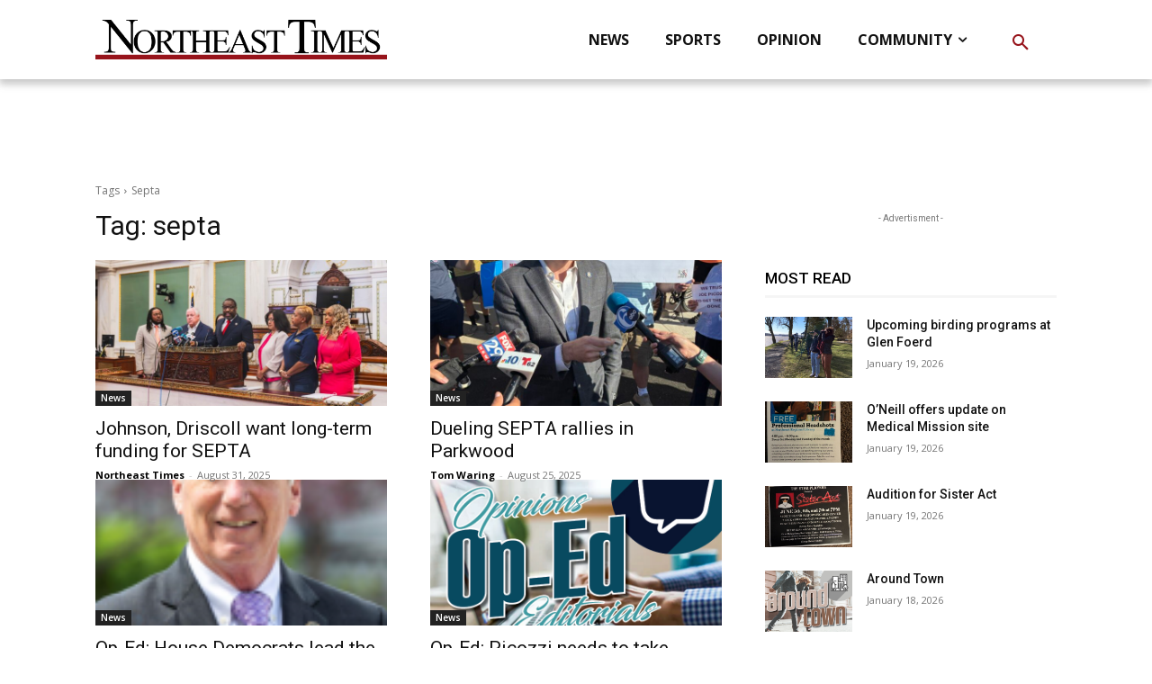

--- FILE ---
content_type: text/css; charset=UTF-8
request_url: https://northeasttimes.com/wp-content/themes/Newspaper-NET/style.css?ver=722610230c
body_size: 1071
content:
/*
Theme Name:     Newspaper Child NET
Theme URI: 		http://themeforest.net/user/tagDiv/portfolio
Description:    Child theme made by tagDiv
Author:         tagDiv
Author URI: 	http://themeforest.net/user/tagDiv/portfolio
Template:       Newspaper
Version:        9.0c
*/


/*  ----------------------------------------------------------------------------
    This file will load automatically when the child theme is active. You can use it
    for custom CSS.
*/

/*sidebar newsletter*/
.tdi-newsletter .td_mod_wrap {
    background: #FFF !important;
    box-shadow: 0px 0px 10px 5px rgba(0, 0, 0, 0.10) !important;
    padding: 25px !important;
    position: relative;
}
.tdi-newsletter .td_mod_wrap p {
    color: #111 !important;
    font-family: "Open Sans" !important;
    font-size: 16px !important;
    font-style: normal !important;
    font-weight: 400 !important;
    line-height: normal !important;
    margin-bottom: 25px !important;
}
.tdi-newsletter .td_mod_wrap .newsletter-form .gform-field-label {
    color: #111 !important;
    leading-trim: both !important;
    text-edge: cap !important;
    font-family: "Open Sans" !important;
    font-size: 16px !important;
    font-style: normal !important;
    font-weight: 400 !important;
    line-height: normal !important;
    margin-bottom: 12px !important;
}
.tdi-newsletter .td_mod_wrap .newsletter-form .ginput_container_email input {
    height: 40px !important;
    border: 1px solid #595959 !important;
    width: 100% !important;
    padding: 0 16px !important;
    font-family: "Open Sans" !important;
    font-size: 16px !important;
    font-style: normal !important;
    font-weight: 400 !important;
    line-height: normal !important;
    color: #111 !important;
}
.tdi-newsletter .td_mod_wrap .newsletter-form .ginput_container_consent {
    display: flex !important;
    align-items: flex-start !important;
    gap: 7px !important;
}
.tdi-newsletter .td_mod_wrap .newsletter-form input[type="checkbox"] {
    border: 1px solid #595959 !important;
    max-width: 20px !important;
    height: 20px !important;
    width: 100% !important;
    position: relative !important;
    top: 6px !important;
    border-radius: 0 !important;
}
.tdi-newsletter .td_mod_wrap .newsletter-form .gform-field-label--type-inline {
    color: #595959 !important;
    leading-trim: both !important;
    text-edge: cap !important;
    font-family: "Open Sans" !important;
    font-size: 12px !important;
    font-style: normal !important;
    font-weight: 400 !important;
    line-height: normal !important;
    margin: 0 !important;
}
.tdi-newsletter .td_mod_wrap .newsletter-form .gform-field-label--type-inline a { text-decoration: underline; }
.tdi-newsletter .td_mod_wrap .newsletter-form .gform_footer {
    width: 100% !important;
    height: 40px !important;
    background: #97141B !important;
    border: 0 !important;
    border-radius: 0 !important;
    display: flex !important;
    align-items: center !important;
    justify-content: center !important;
    color: #FFF !important;
    text-align: center !important;
    font-family: Roboto !important;
    font-size: 16px !important;
    font-style: normal !important;
    font-weight: 700 !important;
    line-height: 100% !important;
    padding: 0 !important;
    margin: 0 !important;
    margin-top: 25px !important;
}
.tdi-newsletter .td_mod_wrap .newsletter-form .gform_footer input {
    width: 100% !important;
    height: 40px !important;
    background: #97141B !important;
    border: 0 !important;
    border-radius: 0 !important;
    display: flex !important;
    align-items: center !important;
    justify-content: center !important;
    color: #FFF !important;
    text-align: center !important;
    font-family: Roboto !important;
    font-size: 16px !important;
    font-style: normal !important;
    font-weight: 700 !important;
    line-height: 100% !important;
    padding: 0 !important;
    margin: 0 !important;
    margin-top: 25px !important;
}
.tdi-newsletter .td_mod_wrap .gform_heading { display:none !important; }
.tdi-newsletter .gfield_label_before_complex{display: none !important;}
#archives-dropdown-3,#archives-dropdown-4{
    width: 100% !important;
    height: 45px !important;
    padding: 0 10px !important;
    display: flex !important;
    align-items: center !important;
    border: 1px solid #97141B !important;
    color: #111 !important;
    font-family: "Open Sans" !important;
    font-size: 16px !important;
    font-style: normal !important;
    font-weight: 400 !important;
    line-height: normal !important;
    margin-top: 0 !important;
    -webkit-appearance: none;
    -moz-appearance: none;
    background: transparent;
    background-image: url("https://northeasttimes.com/wp-content/uploads/2025/01/Expand-Arrow.png");
    background-repeat: no-repeat;
    background-position-x: 99%;
    background-position-y: 10px;
}
/* SINGLE POST RELATED */

.northeast-sidebar { width: 100%;margin-bottom: 30px;}

.northeast-sidebar-heading { border-left: 3px solid #97141B;background: #F7EDEE;
}
.northeast-sidebar-heading h4 {
    font-family: Roboto;
    font-size: 18px;
    font-weight: 600;
    text-align: left;
    text-underline-position: from-font;
    text-decoration-skip-ink: none;
    margin-bottom: 10px;
    color: #111111;
    text-transform: uppercase;
    padding: 5px 15px;
}
.northeast-sidebar-items { display: flex; gap: 25px; align-items: center; padding: 20px 0; border-bottom: 1px solid #1111111A}
.northeast-sidebar-items:last-child { border-bottom: 0px; }

.northeast-sidebar-items-img { width: 100%; max-width: 127px; height: 108px;}
.northeast-sidebar-items-img img { width: 100%; height: 100%;object-fit: cover; }
.northeast-sidebar-items-text  { width: fit-content; }
.northeast-sidebar-items-text p {
    color: #97141B;    
    font-family: Roboto;
    font-size: 18px;
    font-weight: 700;
    line-height: 20px;
    text-align: left;
    text-underline-position: from-font;
    text-decoration-skip-ink: none;
    border-bottom: 2px solid #97141B ;
    width: fit-content;
    padding-bottom: 2px;
    margin-bottom: 8px;
}

.northeast-sidebar-items-text h4 { margin-bottom: 5px; line-height: 0;margin-top: 10px;}
.northeast-sidebar-items-text h4 a {
    font-family: Roboto;
    font-size: 16px;
    font-weight: 500;
    line-height: 24px;
    text-align: left;
    text-underline-position: from-font;
    text-decoration-skip-ink: none;
    color: #111111;    
    text-decoration: none;
}
.northeast-sidebar-items-text span {
    font-family: Open Sans;
    font-size: 14px;
    font-weight: 400;
    line-height: 28px;
    text-align: left;
    text-underline-position: from-font;
    text-decoration-skip-ink: none;
    color: #424242;  
}

.northeast-sidebar-next-prev ul { display: flex; gap: 15px;  margin: 0; padding: 0; list-style: none;}
.northeast-sidebar-next-prev ul li {
    width: 40px;
    height: 40px;
    display: flex;
    align-items: center;
    justify-content: center;
    border: 2px solid #989898;
    margin-left: 0;
}
.northeast-sidebar-next-prev ul li.active-li { border: 2px solid #585858;cursor:pointer; }
.northeast-sidebar-next-prev ul li.active-li i { color: #585858; }
.northeast-sidebar-next-prev ul li i { color: #989898; }

@media(max-width:600px) {
   .northeast-sidebar  { max-width: 100%;}
   .northeast-sidebar-items {
    flex-direction: column;
    align-items: start;
    gap: 11px;
}
.northeast-sidebar-items-img {  max-width: 100%; height: auto;}
}

/* END SINGLE POST RELATED */

/* Standard Table */
.td-post-content table { width: 100%; }
.td-post-content table tr {
    display: flex;
    align-items: center;
    justify-content: space-between;
    gap: 15px;
    padding: 13.50px 20px;
}
.td-post-content table tr:nth-child(even) { background-color:#F7EDEE; border-left: 3px solid #97141B;}
.td-post-content table tr td {
    font-family: Open Sans;
    font-size: 16px;
    font-weight: 400;
    line-height: 35px;
    text-align: left;
    text-underline-position: from-font;
    text-decoration-skip-ink: none;    
    color: #241B20;
}
.td-post-content table tr td a {
    font-family: Open Sans;
    font-size: 16px;
    font-weight: 700;
    line-height: 35px;
    text-align: center;
    text-underline-position: from-font;
    text-decoration-skip-ink: none;
    color: #97141B;
}
.td-post-content table tr td {
    width: auto !important;
    border: 0 !important;
}
.td-post-content table tr td:last-child {
    font-family: Open Sans;
    font-size: 16px;
    font-weight: 700;
    line-height: 35px;
    text-align: center;
    text-underline-position: from-font;
    text-decoration-skip-ink: none;
    color: #97141B;
}
@media(max-width:767px){
  
    .td-post-content table tr {
        padding: 4.5px 20px;
        gap: 5px;
        flex-direction: column;
    }
}

/* SINGLE POST CSS */


/* END SINGLE POST CSS */

--- FILE ---
content_type: application/javascript
request_url: https://us-assets.i.posthog.com/array/phc_jw1KoP8GE6UcsOI7oU6exVjQkMs5f4SjK62s1YXc1zR/config.js
body_size: -192
content:
(function() {
  window._POSTHOG_REMOTE_CONFIG = window._POSTHOG_REMOTE_CONFIG || {};
  window._POSTHOG_REMOTE_CONFIG['phc_jw1KoP8GE6UcsOI7oU6exVjQkMs5f4SjK62s1YXc1zR'] = {
    config: {"token": "phc_jw1KoP8GE6UcsOI7oU6exVjQkMs5f4SjK62s1YXc1zR", "supportedCompression": ["gzip", "gzip-js"], "hasFeatureFlags": false, "captureDeadClicks": false, "capturePerformance": {"network_timing": true, "web_vitals": true, "web_vitals_allowed_metrics": null}, "autocapture_opt_out": false, "autocaptureExceptions": false, "analytics": {"endpoint": "/i/v0/e/"}, "elementsChainAsString": true, "errorTracking": {"autocaptureExceptions": false, "suppressionRules": []}, "logs": {"captureConsoleLogs": false}, "sessionRecording": {"endpoint": "/s/", "consoleLogRecordingEnabled": true, "recorderVersion": "v2", "sampleRate": null, "minimumDurationMilliseconds": null, "linkedFlag": null, "networkPayloadCapture": null, "masking": null, "urlTriggers": [], "urlBlocklist": [], "eventTriggers": [], "triggerMatchType": null, "scriptConfig": {"script": "posthog-recorder"}}, "heatmaps": true, "conversations": false, "surveys": false, "productTours": false, "defaultIdentifiedOnly": true},
    siteApps: []
  }
})();